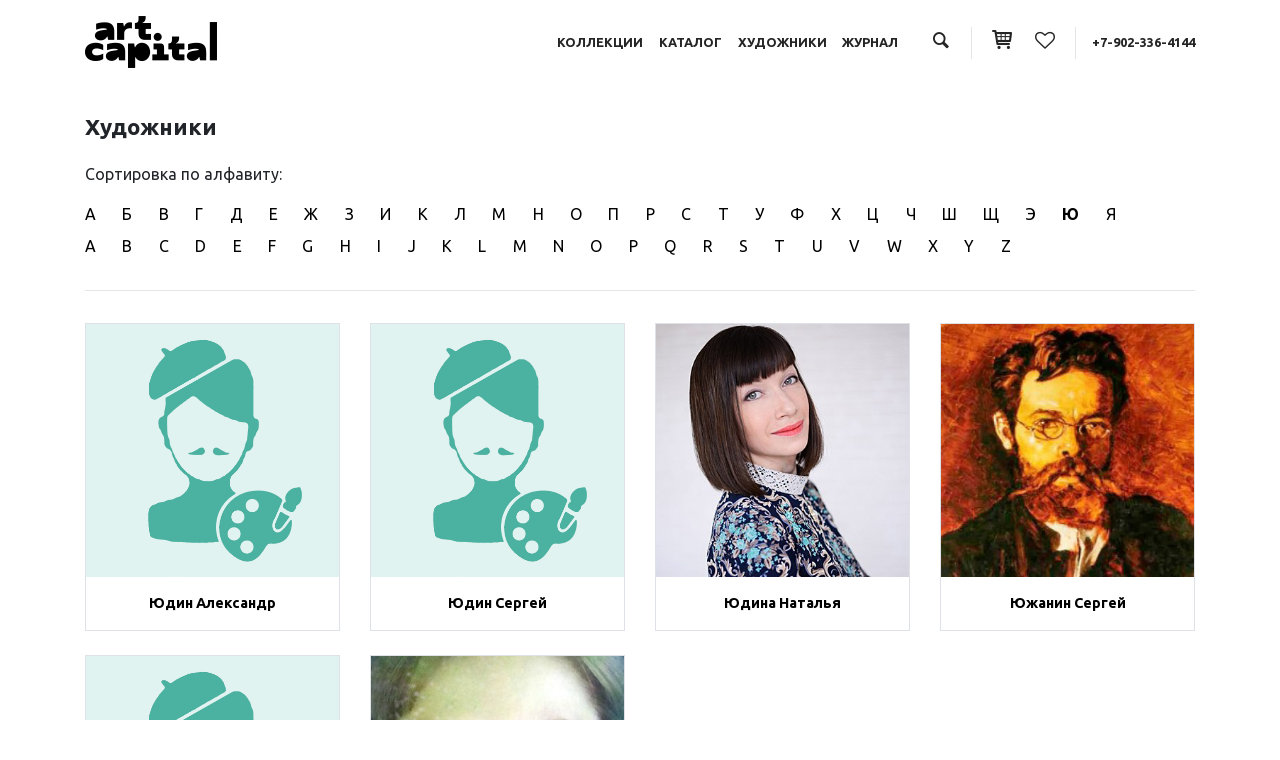

--- FILE ---
content_type: text/html; charset=UTF-8
request_url: https://artcap.ru/artists/?letter=%D0%AE
body_size: 11058
content:
<!DOCTYPE html>
<html lang="ru-RU">
<head>
	<meta charset="UTF-8">
	<meta name="viewport" content="width=device-width, initial-scale=1, shrink-to-fit=no">
	<link rel="profile" href="http://gmpg.org/xfn/11">
					<script>document.documentElement.className = document.documentElement.className + ' yes-js js_active js'</script>
			
	<!-- This site is optimized with the Yoast SEO plugin v15.3 - https://yoast.com/wordpress/plugins/seo/ -->
	<title>Художники - artcap.ru</title>
	<meta name="description" content="Художники, вы можете выбрать и купить картину недорого, на сайте artcap.ru" />
	<meta name="robots" content="index, follow, max-snippet:-1, max-image-preview:large, max-video-preview:-1" />
	<link rel="canonical" href="https://artcap.ru/artists/" />
	<script type="application/ld+json" class="yoast-schema-graph">{"@context":"https://schema.org","@graph":[{"@type":"WebSite","@id":"https://artcap.ru/#website","url":"https://artcap.ru/","name":"artcap.ru","description":"","potentialAction":[{"@type":"SearchAction","target":"https://artcap.ru/?s={search_term_string}","query-input":"required name=search_term_string"}],"inLanguage":"ru-RU"},{"@type":"WebPage","@id":"https://artcap.ru/artists/#webpage","url":"https://artcap.ru/artists/","name":"\u0425\u0443\u0434\u043e\u0436\u043d\u0438\u043a\u0438 - artcap.ru","isPartOf":{"@id":"https://artcap.ru/#website"},"datePublished":"2015-03-18T06:03:48+00:00","dateModified":"2016-05-25T08:21:50+00:00","description":"\u0425\u0443\u0434\u043e\u0436\u043d\u0438\u043a\u0438, \u0432\u044b \u043c\u043e\u0436\u0435\u0442\u0435 \u0432\u044b\u0431\u0440\u0430\u0442\u044c \u0438 \u043a\u0443\u043f\u0438\u0442\u044c \u043a\u0430\u0440\u0442\u0438\u043d\u0443 \u043d\u0435\u0434\u043e\u0440\u043e\u0433\u043e, \u043d\u0430 \u0441\u0430\u0439\u0442\u0435 artcap.ru","breadcrumb":{"@id":"https://artcap.ru/artists/#breadcrumb"},"inLanguage":"ru-RU","potentialAction":[{"@type":"ReadAction","target":["https://artcap.ru/artists/"]}]},{"@type":"BreadcrumbList","@id":"https://artcap.ru/artists/#breadcrumb","itemListElement":[{"@type":"ListItem","position":1,"item":{"@type":"WebPage","@id":"https://artcap.ru/","url":"https://artcap.ru/","name":"\u0413\u043b\u0430\u0432\u043d\u0430\u044f"}},{"@type":"ListItem","position":2,"item":{"@type":"WebPage","@id":"https://artcap.ru/artists/","url":"https://artcap.ru/artists/","name":"\u0425\u0443\u0434\u043e\u0436\u043d\u0438\u043a\u0438"}}]}]}</script>
	<!-- / Yoast SEO plugin. -->


<link rel='dns-prefetch' href='//s.w.org' />
<link rel="alternate" type="application/rss+xml" title="artcap.ru &raquo; Лента" href="https://artcap.ru/feed/" />
<link rel="alternate" type="application/rss+xml" title="artcap.ru &raquo; Лента комментариев" href="https://artcap.ru/comments/feed/" />
<link rel="alternate" type="application/rss+xml" title="artcap.ru &raquo; Лента комментариев к &laquo;Художники&raquo;" href="https://artcap.ru/artists/feed/" />
		<script type="text/javascript">
			window._wpemojiSettings = {"baseUrl":"https:\/\/s.w.org\/images\/core\/emoji\/13.0.0\/72x72\/","ext":".png","svgUrl":"https:\/\/s.w.org\/images\/core\/emoji\/13.0.0\/svg\/","svgExt":".svg","source":{"concatemoji":"https:\/\/artcap.ru\/wp-includes\/js\/wp-emoji-release.min.js?ver=5.5.3"}};
			!function(e,a,t){var r,n,o,i,p=a.createElement("canvas"),s=p.getContext&&p.getContext("2d");function c(e,t){var a=String.fromCharCode;s.clearRect(0,0,p.width,p.height),s.fillText(a.apply(this,e),0,0);var r=p.toDataURL();return s.clearRect(0,0,p.width,p.height),s.fillText(a.apply(this,t),0,0),r===p.toDataURL()}function l(e){if(!s||!s.fillText)return!1;switch(s.textBaseline="top",s.font="600 32px Arial",e){case"flag":return!c([127987,65039,8205,9895,65039],[127987,65039,8203,9895,65039])&&(!c([55356,56826,55356,56819],[55356,56826,8203,55356,56819])&&!c([55356,57332,56128,56423,56128,56418,56128,56421,56128,56430,56128,56423,56128,56447],[55356,57332,8203,56128,56423,8203,56128,56418,8203,56128,56421,8203,56128,56430,8203,56128,56423,8203,56128,56447]));case"emoji":return!c([55357,56424,8205,55356,57212],[55357,56424,8203,55356,57212])}return!1}function d(e){var t=a.createElement("script");t.src=e,t.defer=t.type="text/javascript",a.getElementsByTagName("head")[0].appendChild(t)}for(i=Array("flag","emoji"),t.supports={everything:!0,everythingExceptFlag:!0},o=0;o<i.length;o++)t.supports[i[o]]=l(i[o]),t.supports.everything=t.supports.everything&&t.supports[i[o]],"flag"!==i[o]&&(t.supports.everythingExceptFlag=t.supports.everythingExceptFlag&&t.supports[i[o]]);t.supports.everythingExceptFlag=t.supports.everythingExceptFlag&&!t.supports.flag,t.DOMReady=!1,t.readyCallback=function(){t.DOMReady=!0},t.supports.everything||(n=function(){t.readyCallback()},a.addEventListener?(a.addEventListener("DOMContentLoaded",n,!1),e.addEventListener("load",n,!1)):(e.attachEvent("onload",n),a.attachEvent("onreadystatechange",function(){"complete"===a.readyState&&t.readyCallback()})),(r=t.source||{}).concatemoji?d(r.concatemoji):r.wpemoji&&r.twemoji&&(d(r.twemoji),d(r.wpemoji)))}(window,document,window._wpemojiSettings);
		</script>
		<style type="text/css">
img.wp-smiley,
img.emoji {
	display: inline !important;
	border: none !important;
	box-shadow: none !important;
	height: 1em !important;
	width: 1em !important;
	margin: 0 .07em !important;
	vertical-align: -0.1em !important;
	background: none !important;
	padding: 0 !important;
}
</style>
	<link rel='stylesheet' id='wp-block-library-css'  href='https://artcap.ru/wp-includes/css/dist/block-library/style.min.css?ver=5.5.3' type='text/css' media='all' />
<link rel='stylesheet' id='wc-block-style-css'  href='https://artcap.ru/wp-content/plugins/woocommerce/assets/css/blocks/style.css?ver=3.6.6' type='text/css' media='all' />
<link rel='stylesheet' id='jquery-selectBox-css'  href='https://artcap.ru/wp-content/plugins/yith-woocommerce-wishlist/assets/css/jquery.selectBox.css?ver=1.2.0' type='text/css' media='all' />
<link rel='stylesheet' id='yith-wcwl-font-awesome-css'  href='https://artcap.ru/wp-content/plugins/yith-woocommerce-wishlist/assets/css/font-awesome.min.css?ver=4.7.0' type='text/css' media='all' />
<link rel='stylesheet' id='yith-wcwl-main-css'  href='https://artcap.ru/wp-content/plugins/yith-woocommerce-wishlist/assets/css/style.css?ver=2.2.11' type='text/css' media='all' />
<style id='yith-wcwl-main-inline-css' type='text/css'>
.wishlist_table .add_to_cart, a.add_to_wishlist.button.alt { border-radius: 16px; -moz-border-radius: 16px; -webkit-border-radius: 16px; }.wish_block_single_custom {    width: 50%; float: left;}
.yith-wcwl-add-to-wishlist {
    margin-top: 0!important;
    margin-left: 10px;
}
</style>
<link rel='stylesheet' id='contact-form-7-css'  href='https://artcap.ru/wp-content/plugins/contact-form-7/includes/css/styles.css?ver=5.4.2' type='text/css' media='all' />
<link rel='stylesheet' id='woof-css'  href='https://artcap.ru/wp-content/plugins/woocommerce-products-filter/css/front.css?ver=5.5.3' type='text/css' media='all' />
<link rel='stylesheet' id='chosen-drop-down-css'  href='https://artcap.ru/wp-content/plugins/woocommerce-products-filter/js/chosen/chosen.min.css?ver=5.5.3' type='text/css' media='all' />
<link rel='stylesheet' id='plainoverlay-css'  href='https://artcap.ru/wp-content/plugins/woocommerce-products-filter/css/plainoverlay.css?ver=5.5.3' type='text/css' media='all' />
<link rel='stylesheet' id='icheck-jquery-color-css'  href='https://artcap.ru/wp-content/plugins/woocommerce-products-filter/js/icheck/skins/minimal/minimal.css?ver=5.5.3' type='text/css' media='all' />
<link rel='stylesheet' id='woof_color_html_items-css'  href='https://artcap.ru/wp-content/plugins/woocommerce-products-filter/ext/color/css/html_types/color.css?ver=5.5.3' type='text/css' media='all' />
<link rel='stylesheet' id='woocommerce-layout-css'  href='https://artcap.ru/wp-content/plugins/woocommerce/assets/css/woocommerce-layout.css?ver=3.6.6' type='text/css' media='all' />
<link rel='stylesheet' id='woocommerce-smallscreen-css'  href='https://artcap.ru/wp-content/plugins/woocommerce/assets/css/woocommerce-smallscreen.css?ver=3.6.6' type='text/css' media='only screen and (max-width: 768px)' />
<link rel='stylesheet' id='woocommerce-general-css'  href='https://artcap.ru/wp-content/plugins/woocommerce/assets/css/woocommerce.css?ver=3.6.6' type='text/css' media='all' />
<style id='woocommerce-inline-inline-css' type='text/css'>
.woocommerce form .form-row .required { visibility: visible; }
</style>
<link rel='stylesheet' id='woocommerce_prettyPhoto_css-css'  href='//artcap.ru/wp-content/plugins/woocommerce/assets/css/prettyPhoto.css?ver=5.5.3' type='text/css' media='all' />
<link rel='stylesheet' id='child-understrap-styles-css'  href='https://artcap.ru/wp-content/themes/understrap-child/css/child-theme.min.css?ver=0.5.5' type='text/css' media='all' />
<link rel='stylesheet' id='custom-understrap-styles-css'  href='https://artcap.ru/wp-content/themes/understrap-child/custom.css?ver=9684' type='text/css' media='all' />
<link rel='stylesheet' id='custom-icons-css'  href='https://artcap.ru/wp-content/themes/understrap-child/fontello/css/fontello.css?ver=2358' type='text/css' media='all' />
<link rel='stylesheet' id='fancybox-css'  href='https://artcap.ru/wp-content/plugins/easy-fancybox/fancybox/1.5.4/jquery.fancybox.min.css?ver=5.5.3' type='text/css' media='screen' />
<script type='text/javascript' src='https://artcap.ru/wp-includes/js/jquery/jquery.js?ver=1.12.4-wp' id='jquery-core-js'></script>
<link rel="https://api.w.org/" href="https://artcap.ru/wp-json/" /><link rel="alternate" type="application/json" href="https://artcap.ru/wp-json/wp/v2/pages/2325" /><link rel="EditURI" type="application/rsd+xml" title="RSD" href="https://artcap.ru/xmlrpc.php?rsd" />
<link rel="wlwmanifest" type="application/wlwmanifest+xml" href="https://artcap.ru/wp-includes/wlwmanifest.xml" /> 
<meta name="generator" content="WordPress 5.5.3" />
<meta name="generator" content="WooCommerce 3.6.6" />
<link rel='shortlink' href='https://artcap.ru/?p=2325' />
<link rel="alternate" type="application/json+oembed" href="https://artcap.ru/wp-json/oembed/1.0/embed?url=https%3A%2F%2Fartcap.ru%2Fartists%2F" />
<link rel="alternate" type="text/xml+oembed" href="https://artcap.ru/wp-json/oembed/1.0/embed?url=https%3A%2F%2Fartcap.ru%2Fartists%2F&#038;format=xml" />
<link rel="pingback" href="https://artcap.ru/xmlrpc.php">
<meta name="mobile-web-app-capable" content="yes">
<meta name="apple-mobile-web-app-capable" content="yes">
<meta name="apple-mobile-web-app-title" content="artcap.ru - ">
	<noscript><style>.woocommerce-product-gallery{ opacity: 1 !important; }</style></noscript>
		<style type="text/css">
		</style>
	        <script type="text/javascript">
            var woof_is_permalink =1;

            var woof_shop_page = "";
        
            var woof_really_curr_tax = {};
            var woof_current_page_link = location.protocol + '//' + location.host + location.pathname;
            //***lets remove pagination from woof_current_page_link
            woof_current_page_link = woof_current_page_link.replace(/\page\/[0-9]+/, "");
                            woof_current_page_link = "https://artcap.ru/all_pictures/";
                            var woof_link = 'https://artcap.ru/wp-content/plugins/woocommerce-products-filter/';

                </script>

        	

</head>

<body class="page-template page-template-page-artistaplfa page-template-page-artistaplfa-php page page-id-2325 wp-embed-responsive woocommerce-no-js group-blog">
<div class="site" id="page">

	<div class="container header">
		<div class="row align-items-center py-3">
			<div class="col-12 col-md-3 col-logo">
				<a href="/"><noscript><img class="" src="https://artcap.ru/wp-content/themes/understrap-child/img/logo.png"></noscript><img class="lazyload " src='data:image/svg+xml,%3Csvg%20xmlns=%22http://www.w3.org/2000/svg%22%20viewBox=%220%200%20210%20140%22%3E%3C/svg%3E' data-src="https://artcap.ru/wp-content/themes/understrap-child/img/logo.png"></a>
			</div>
			<div class="col-12 col-md-9 col-nav">

				<!-- <span class=" d-none d-md-inline">RU <i class="custom-icon icon-angle-down"></i> </span> -->
				<a class="menu-item d-none d-md-inline" href="/collections">Коллекции</a>
				<a class="menu-item d-none d-md-inline" href="/product-category/collector/">Каталог</a>
				<a class="menu-item d-none d-md-inline" href="/artists/">Художники</a>
				<a class="menu-item d-none d-md-inline" href="/medianews/">Журнал</a>					
				<span class="sep2 d-none d-md-inline"></span>
				<a href="#" data-toggle="modal" data-target="#SearchModalCenter"><i class="custom-icon icon-search"></i></a>
				<span class="sep"></span>
				<a href="/cart"><i class="custom-icon icon-basket"></i></a>
				<span class="sep2"></span>
				<a href="/wishlist/" title="Посмотреть избранные картины"><i class="custom-icon icon-heart-empty"></i></a>
				<span class="sep"></span>
				<a href="tel:89023364144">+7-902-336-4144</a>
				<!-- <span class="sep"></span>
				<a href="/my-account/"><i class="custom-icon icon-user-o"></i></a> -->
				<!-- <span class="sep"></span> -->
				<button class="navbar-toggler d-inline d-sm-inline d-md-none" type="button" data-toggle="collapse" data-target="#navbarNavDropdown" aria-controls="navbarNavDropdown" aria-expanded="false" aria-label="Toggle navigation">
					<i class="custom-icon icon-menu"></i>
				</button>

			</div>
		</div>
	</div>

	<!-- ******************* The Navbar Area ******************* -->
	<div id="wrapper-navbar" class="navbar-head" itemscope itemtype="http://schema.org/WebSite">

				
			<div class="container collapse" id="navbarNavDropdown">
				<div class="row">
					<div class="col-12">
						<ul class="nav justify-content-center">
 						  <li class="nav-item">
						    <a class="nav-link" href="/collections">Коллекции</a>
						  </li>						  
						  <li class="nav-item">
						    <a class="nav-link" href="/product-category/collector/">Каталог</a>
						  </li>
						  <li class="nav-item">
						    <a class="nav-link" href="/artists">Художники</a>
						  </li>
						  <li class="nav-item">
						    <a class="nav-link" href="/medianews/">Журнал</a>
						  </li> 
						</ul>
					</div>
				</div>						
			</div><!-- .container -->

	</div><!-- #wrapper-navbar end -->	
<div class="wrapper artistalpha" id="page-wrapper">


	<div class="container">
		<div class="row">
			<div class="col-12">
				<h2>Художники</h2>
				<p>Сортировка по алфавиту:</p>	
			</div>
		</div>
		<div class="row mb-2">
			<div class="col-12">
				<a href="?letter=А" class="letter ">А</a>
				<a href="?letter=Б" class="letter ">Б</a>
				<a href="?letter=В" class="letter ">В</a>
				<a href="?letter=Г" class="letter ">Г</a>
				<a href="?letter=Д" class="letter ">Д</a>
				<a href="?letter=Е" class="letter ">Е</a>
				<a href="?letter=Ж" class="letter ">Ж</a>
				<a href="?letter=З" class="letter ">З</a>
				<a href="?letter=И" class="letter ">И</a>
				<a href="?letter=К" class="letter ">К</a>
				<a href="?letter=Л" class="letter ">Л</a>
				<a href="?letter=М" class="letter ">М</a>
				<a href="?letter=Н" class="letter ">Н</a>
				<a href="?letter=О" class="letter ">О</a>
				<a href="?letter=П" class="letter ">П</a>
				<a href="?letter=Р" class="letter ">Р</a>
				<a href="?letter=С" class="letter ">С</a>
				<a href="?letter=Т" class="letter ">Т</a>
				<a href="?letter=У" class="letter ">У</a>
				<a href="?letter=Ф" class="letter ">Ф</a>
				<a href="?letter=Х" class="letter ">Х</a>
				<a href="?letter=Ц" class="letter ">Ц</a>
				<a href="?letter=Ч" class="letter ">Ч</a>
				<a href="?letter=Ш" class="letter ">Ш</a>
				<a href="?letter=Щ" class="letter ">Щ</a>
				<a href="?letter=Э" class="letter ">Э</a>
				<a href="?letter=Ю" class="letter active">Ю</a>
				<a href="?letter=Я" class="letter ">Я</a>				
			</div>
		</div>
		<div class="row">
			<div class="col-12">
				<a href="?letter=A" class="letter ">A</a>
				<a href="?letter=B" class="letter ">B</a>
				<a href="?letter=C" class="letter ">C</a>
				<a href="?letter=D" class="letter ">D</a>
				<a href="?letter=E" class="letter ">E</a>
				<a href="?letter=F" class="letter ">F</a>
				<a href="?letter=G" class="letter ">G</a>
				<a href="?letter=H" class="letter ">H</a>
				<a href="?letter=I" class="letter ">I</a>
				<a href="?letter=J" class="letter ">J</a>
				<a href="?letter=K" class="letter ">K</a>
				<a href="?letter=L" class="letter ">L</a>
				<a href="?letter=M" class="letter ">M</a>
				<a href="?letter=N" class="letter ">N</a>
				<a href="?letter=O" class="letter ">O</a>
				<a href="?letter=P" class="letter ">P</a>
				<a href="?letter=Q" class="letter ">Q</a>
				<a href="?letter=R" class="letter ">R</a>
				<a href="?letter=S" class="letter ">S</a>
				<a href="?letter=T" class="letter ">T</a>
				<a href="?letter=U" class="letter ">U</a>
				<a href="?letter=V" class="letter ">V</a>
				<a href="?letter=W" class="letter ">W</a>
				<a href="?letter=X" class="letter ">X</a>
				<a href="?letter=Y" class="letter ">Y</a>
				<a href="?letter=Z" class="letter ">Z</a>
			</div>
		</div>
		<div class="row my-3">
			<div class="col-12">
				<hr>
			</div>
		</div>
		<div class="row">

						
			<div class="col-12 col-md-3 mb-4 col-item">
				<div class="border text-center">
					<a href="https://artcap.ru/product-detail/yudin-aleksandr/" title="Юдин Александр">
						<noscript><img width="2000" height="2000" src="https://artcap.ru/wp-content/uploads/2018/12/art-male-2.jpg" class="attachment-post-thumbnail size-post-thumbnail wp-post-image" alt="" srcset="https://artcap.ru/wp-content/uploads/2018/12/art-male-2.jpg 2000w, https://artcap.ru/wp-content/uploads/2018/12/art-male-2-150x150.jpg 150w, https://artcap.ru/wp-content/uploads/2018/12/art-male-2-300x300.jpg 300w, https://artcap.ru/wp-content/uploads/2018/12/art-male-2-768x768.jpg 768w, https://artcap.ru/wp-content/uploads/2018/12/art-male-2-1024x1024.jpg 1024w, https://artcap.ru/wp-content/uploads/2018/12/art-male-2-600x600.jpg 600w, https://artcap.ru/wp-content/uploads/2018/12/art-male-2-90x90.jpg 90w" sizes="(max-width: 2000px) 100vw, 2000px" /></noscript><img width="2000" height="2000" src='data:image/svg+xml,%3Csvg%20xmlns=%22http://www.w3.org/2000/svg%22%20viewBox=%220%200%202000%202000%22%3E%3C/svg%3E' data-src="https://artcap.ru/wp-content/uploads/2018/12/art-male-2.jpg" class="lazyload attachment-post-thumbnail size-post-thumbnail wp-post-image" alt="" data-srcset="https://artcap.ru/wp-content/uploads/2018/12/art-male-2.jpg 2000w, https://artcap.ru/wp-content/uploads/2018/12/art-male-2-150x150.jpg 150w, https://artcap.ru/wp-content/uploads/2018/12/art-male-2-300x300.jpg 300w, https://artcap.ru/wp-content/uploads/2018/12/art-male-2-768x768.jpg 768w, https://artcap.ru/wp-content/uploads/2018/12/art-male-2-1024x1024.jpg 1024w, https://artcap.ru/wp-content/uploads/2018/12/art-male-2-600x600.jpg 600w, https://artcap.ru/wp-content/uploads/2018/12/art-male-2-90x90.jpg 90w" data-sizes="(max-width: 2000px) 100vw, 2000px" />					</a>
					<p class="mt-3"><a href="https://artcap.ru/product-detail/yudin-aleksandr/" title="Юдин Александр" rel="bookmark">Юдин Александр</a></p>
				</div>
			</div>

			
			<div class="col-12 col-md-3 mb-4 col-item">
				<div class="border text-center">
					<a href="https://artcap.ru/product-detail/yudin-sergej/" title="Юдин Сергей">
						<noscript><img width="2000" height="2000" src="https://artcap.ru/wp-content/uploads/2019/10/art-male.jpg" class="attachment-post-thumbnail size-post-thumbnail wp-post-image" alt="" srcset="https://artcap.ru/wp-content/uploads/2019/10/art-male.jpg 2000w, https://artcap.ru/wp-content/uploads/2019/10/art-male-150x150.jpg 150w, https://artcap.ru/wp-content/uploads/2019/10/art-male-300x300.jpg 300w, https://artcap.ru/wp-content/uploads/2019/10/art-male-768x768.jpg 768w, https://artcap.ru/wp-content/uploads/2019/10/art-male-1024x1024.jpg 1024w, https://artcap.ru/wp-content/uploads/2019/10/art-male-600x600.jpg 600w, https://artcap.ru/wp-content/uploads/2019/10/art-male-100x100.jpg 100w" sizes="(max-width: 2000px) 100vw, 2000px" /></noscript><img width="2000" height="2000" src='data:image/svg+xml,%3Csvg%20xmlns=%22http://www.w3.org/2000/svg%22%20viewBox=%220%200%202000%202000%22%3E%3C/svg%3E' data-src="https://artcap.ru/wp-content/uploads/2019/10/art-male.jpg" class="lazyload attachment-post-thumbnail size-post-thumbnail wp-post-image" alt="" data-srcset="https://artcap.ru/wp-content/uploads/2019/10/art-male.jpg 2000w, https://artcap.ru/wp-content/uploads/2019/10/art-male-150x150.jpg 150w, https://artcap.ru/wp-content/uploads/2019/10/art-male-300x300.jpg 300w, https://artcap.ru/wp-content/uploads/2019/10/art-male-768x768.jpg 768w, https://artcap.ru/wp-content/uploads/2019/10/art-male-1024x1024.jpg 1024w, https://artcap.ru/wp-content/uploads/2019/10/art-male-600x600.jpg 600w, https://artcap.ru/wp-content/uploads/2019/10/art-male-100x100.jpg 100w" data-sizes="(max-width: 2000px) 100vw, 2000px" />					</a>
					<p class="mt-3"><a href="https://artcap.ru/product-detail/yudin-sergej/" title="Юдин Сергей" rel="bookmark">Юдин Сергей</a></p>
				</div>
			</div>

			
			<div class="col-12 col-md-3 mb-4 col-item">
				<div class="border text-center">
					<a href="https://artcap.ru/product-detail/yudina/" title="Юдина Наталья">
						<noscript><img width="357" height="357" src="https://artcap.ru/wp-content/uploads/2017/03/300_YUdina.jpg" class="attachment-post-thumbnail size-post-thumbnail wp-post-image" alt="" srcset="https://artcap.ru/wp-content/uploads/2017/03/300_YUdina.jpg 357w, https://artcap.ru/wp-content/uploads/2017/03/300_YUdina-150x150.jpg 150w, https://artcap.ru/wp-content/uploads/2017/03/300_YUdina-300x300.jpg 300w, https://artcap.ru/wp-content/uploads/2017/03/300_YUdina-90x90.jpg 90w" sizes="(max-width: 357px) 100vw, 357px" /></noscript><img width="357" height="357" src='data:image/svg+xml,%3Csvg%20xmlns=%22http://www.w3.org/2000/svg%22%20viewBox=%220%200%20357%20357%22%3E%3C/svg%3E' data-src="https://artcap.ru/wp-content/uploads/2017/03/300_YUdina.jpg" class="lazyload attachment-post-thumbnail size-post-thumbnail wp-post-image" alt="" data-srcset="https://artcap.ru/wp-content/uploads/2017/03/300_YUdina.jpg 357w, https://artcap.ru/wp-content/uploads/2017/03/300_YUdina-150x150.jpg 150w, https://artcap.ru/wp-content/uploads/2017/03/300_YUdina-300x300.jpg 300w, https://artcap.ru/wp-content/uploads/2017/03/300_YUdina-90x90.jpg 90w" data-sizes="(max-width: 357px) 100vw, 357px" />					</a>
					<p class="mt-3"><a href="https://artcap.ru/product-detail/yudina/" title="Юдина Наталья" rel="bookmark">Юдина Наталья</a></p>
				</div>
			</div>

			
			<div class="col-12 col-md-3 mb-4 col-item">
				<div class="border text-center">
					<a href="https://artcap.ru/product-detail/yuzhanin-sergej/" title="Южанин Сергей">
						<noscript><img width="300" height="300" src="https://artcap.ru/wp-content/uploads/2019/07/644_YUzhanin.jpg" class="attachment-post-thumbnail size-post-thumbnail wp-post-image" alt="" srcset="https://artcap.ru/wp-content/uploads/2019/07/644_YUzhanin.jpg 300w, https://artcap.ru/wp-content/uploads/2019/07/644_YUzhanin-150x150.jpg 150w, https://artcap.ru/wp-content/uploads/2019/07/644_YUzhanin-100x100.jpg 100w" sizes="(max-width: 300px) 100vw, 300px" /></noscript><img width="300" height="300" src='data:image/svg+xml,%3Csvg%20xmlns=%22http://www.w3.org/2000/svg%22%20viewBox=%220%200%20300%20300%22%3E%3C/svg%3E' data-src="https://artcap.ru/wp-content/uploads/2019/07/644_YUzhanin.jpg" class="lazyload attachment-post-thumbnail size-post-thumbnail wp-post-image" alt="" data-srcset="https://artcap.ru/wp-content/uploads/2019/07/644_YUzhanin.jpg 300w, https://artcap.ru/wp-content/uploads/2019/07/644_YUzhanin-150x150.jpg 150w, https://artcap.ru/wp-content/uploads/2019/07/644_YUzhanin-100x100.jpg 100w" data-sizes="(max-width: 300px) 100vw, 300px" />					</a>
					<p class="mt-3"><a href="https://artcap.ru/product-detail/yuzhanin-sergej/" title="Южанин Сергей" rel="bookmark">Южанин Сергей</a></p>
				</div>
			</div>

			
			<div class="col-12 col-md-3 mb-4 col-item">
				<div class="border text-center">
					<a href="https://artcap.ru/product-detail/yuzhanin-yurij/" title="Южанин Юрий">
						<noscript><img width="2000" height="2000" src="https://artcap.ru/wp-content/uploads/2019/08/art-male-2.jpg" class="attachment-post-thumbnail size-post-thumbnail wp-post-image" alt="" srcset="https://artcap.ru/wp-content/uploads/2019/08/art-male-2.jpg 2000w, https://artcap.ru/wp-content/uploads/2019/08/art-male-2-150x150.jpg 150w, https://artcap.ru/wp-content/uploads/2019/08/art-male-2-300x300.jpg 300w, https://artcap.ru/wp-content/uploads/2019/08/art-male-2-768x768.jpg 768w, https://artcap.ru/wp-content/uploads/2019/08/art-male-2-1024x1024.jpg 1024w, https://artcap.ru/wp-content/uploads/2019/08/art-male-2-600x600.jpg 600w, https://artcap.ru/wp-content/uploads/2019/08/art-male-2-100x100.jpg 100w" sizes="(max-width: 2000px) 100vw, 2000px" /></noscript><img width="2000" height="2000" src='data:image/svg+xml,%3Csvg%20xmlns=%22http://www.w3.org/2000/svg%22%20viewBox=%220%200%202000%202000%22%3E%3C/svg%3E' data-src="https://artcap.ru/wp-content/uploads/2019/08/art-male-2.jpg" class="lazyload attachment-post-thumbnail size-post-thumbnail wp-post-image" alt="" data-srcset="https://artcap.ru/wp-content/uploads/2019/08/art-male-2.jpg 2000w, https://artcap.ru/wp-content/uploads/2019/08/art-male-2-150x150.jpg 150w, https://artcap.ru/wp-content/uploads/2019/08/art-male-2-300x300.jpg 300w, https://artcap.ru/wp-content/uploads/2019/08/art-male-2-768x768.jpg 768w, https://artcap.ru/wp-content/uploads/2019/08/art-male-2-1024x1024.jpg 1024w, https://artcap.ru/wp-content/uploads/2019/08/art-male-2-600x600.jpg 600w, https://artcap.ru/wp-content/uploads/2019/08/art-male-2-100x100.jpg 100w" data-sizes="(max-width: 2000px) 100vw, 2000px" />					</a>
					<p class="mt-3"><a href="https://artcap.ru/product-detail/yuzhanin-yurij/" title="Южанин Юрий" rel="bookmark">Южанин Юрий</a></p>
				</div>
			</div>

			
			<div class="col-12 col-md-3 mb-4 col-item">
				<div class="border text-center">
					<a href="https://artcap.ru/product-detail/yurkovskaya/" title="Юрковская Лана">
						<noscript><img width="357" height="357" src="https://artcap.ru/wp-content/uploads/2016/11/250_YUrkovskaya1.jpg" class="attachment-post-thumbnail size-post-thumbnail wp-post-image" alt="" srcset="https://artcap.ru/wp-content/uploads/2016/11/250_YUrkovskaya1.jpg 357w, https://artcap.ru/wp-content/uploads/2016/11/250_YUrkovskaya1-150x150.jpg 150w, https://artcap.ru/wp-content/uploads/2016/11/250_YUrkovskaya1-300x300.jpg 300w, https://artcap.ru/wp-content/uploads/2016/11/250_YUrkovskaya1-90x90.jpg 90w" sizes="(max-width: 357px) 100vw, 357px" /></noscript><img width="357" height="357" src='data:image/svg+xml,%3Csvg%20xmlns=%22http://www.w3.org/2000/svg%22%20viewBox=%220%200%20357%20357%22%3E%3C/svg%3E' data-src="https://artcap.ru/wp-content/uploads/2016/11/250_YUrkovskaya1.jpg" class="lazyload attachment-post-thumbnail size-post-thumbnail wp-post-image" alt="" data-srcset="https://artcap.ru/wp-content/uploads/2016/11/250_YUrkovskaya1.jpg 357w, https://artcap.ru/wp-content/uploads/2016/11/250_YUrkovskaya1-150x150.jpg 150w, https://artcap.ru/wp-content/uploads/2016/11/250_YUrkovskaya1-300x300.jpg 300w, https://artcap.ru/wp-content/uploads/2016/11/250_YUrkovskaya1-90x90.jpg 90w" data-sizes="(max-width: 357px) 100vw, 357px" />					</a>
					<p class="mt-3"><a href="https://artcap.ru/product-detail/yurkovskaya/" title="Юрковская Лана" rel="bookmark">Юрковская Лана</a></p>
				</div>
			</div>


			<div class="col-12">
				
			</div>
		</div>		
	</div>



</div><!-- #page-wrapper -->



<div class="wrapper footer" id="wrapper-footer">

	<div class="container">

    <div class="row">
      <div class="col-12">
        <hr>
      </div>
    </div>
		<div class="row">
      <div class="col-12 col-md-2 col-logo">
        <noscript><img class="logo-footer" src="https://artcap.ru/wp-content/themes/understrap-child/img/logo.png"></noscript><img class="lazyload logo-footer" src='data:image/svg+xml,%3Csvg%20xmlns=%22http://www.w3.org/2000/svg%22%20viewBox=%220%200%20210%20140%22%3E%3C/svg%3E' data-src="https://artcap.ru/wp-content/themes/understrap-child/img/logo.png">
      </div>
      <div class="col-12 col-md-6 col-nav">
          <a class="menu-item" href="/about_us/">О компании</a>
          <a class="menu-item" href="/contacts/">Контакты</a>
      </div>
      <div class="col-12 col-md-3 text-right col-social">
<!--         <p>
        	 <a href="https://www.youtube.com/channel/UC6nv6jzno_htspUJlwkCf4A?view_as=subscriber"><i class="custom-icon icon-youtube"></i></a> 
			     <a href="https://www.instagram.com/artmostcom/"><i class="custom-icon icon-instagram"></i></a> 
			     <a href="https://vk.com/3dit2004"><i class="custom-icon icon-vkontakte-1"></i></a> 
			     <a href="https://www.facebook.com/art.most.shop/"><i class="custom-icon icon-facebook"></i></a>
		</p> -->
		<p><span class="age-icon">16+</span></p>
      </div>

		</div><!-- row end -->

    <div class="row footer-bottom">
      <div class="col-12">
        <p class="mb-0"><a href="/sitemap">Карта сайта</a></p>
        <p><a href="/agreement">Политика конфиденциальности</a></p>
        <p>2015-2026 ООО АРТ-КАПИТАЛ</p>
        <p class="mb-0">Данный сайт использует cookie-файлы с целью предоставления наиболее корректной информации по Вашему запросу.</p>
        <p>Продолжая использовать данный ресурс, Вы автоматически соглашаетесь с использованием данных технологий.</p>
      </div>
    </div>

	</div><!-- container end -->

</div><!-- wrapper end -->

</div><!-- #page we need this extra closing tag here -->

<noscript><style>.lazyload{display:none;}</style></noscript><script data-noptimize="1">window.lazySizesConfig=window.lazySizesConfig||{};window.lazySizesConfig.loadMode=1;</script><script async data-noptimize="1" src='https://artcap.ru/wp-content/plugins/autoptimize/classes/external/js/lazysizes.min.js?ao_version=2.9.2'></script>	<script type="text/javascript">
		var c = document.body.className;
		c = c.replace(/woocommerce-no-js/, 'woocommerce-js');
		document.body.className = c;
	</script>
	        <script>

            var woof_ajaxurl = "https://artcap.ru/wp-admin/admin-ajax.php";

            var woof_lang = {
                'orderby': "Сортировать по",
                'date': "дата",
                'perpage': "на страницу",
                'pricerange': "ценовой диапазон",
                'menu_order': "menu order",
                'popularity': "популярность",
                'rating': "рейтинг",
                'price': "цена по возростанию",
                'price-desc': "цена по убыванию"
            };

            if (typeof woof_lang_custom == 'undefined') {
                var woof_lang_custom = {};/*!!important*/
            }

            //***

            var woof_is_mobile = 0;
        


            var woof_show_price_search_button = 0;
            var woof_show_price_search_type = 0;
        
            var woof_show_price_search_type = 0;

            var swoof_search_slug = "swoof";

        
            var icheck_skin = {};
                                    icheck_skin.skin = "minimal";
                icheck_skin.color = "minimal";
        
            var is_woof_use_chosen =1;

        

            var woof_current_values = '{"letter":"\u042e"}';
            //+++
            var woof_lang_loading = "Загрузка ...";

        
            var woof_lang_show_products_filter = "показать фильтр товаров";
            var woof_lang_hide_products_filter = "скрыть фильтр продуктов";
            var woof_lang_pricerange = "ценовой диапазон";

            //+++

            var woof_use_beauty_scroll =0;
            //+++
            var woof_autosubmit =1;
            var woof_ajaxurl = "https://artcap.ru/wp-admin/admin-ajax.php";
            /*var woof_submit_link = "";*/
            var woof_is_ajax = 0;
            var woof_ajax_redraw = 0;
            var woof_ajax_page_num =1;
            var woof_ajax_first_done = false;
            var woof_checkboxes_slide_flag = false;


            //toggles
            var woof_toggle_type = "image";

            var woof_toggle_closed_text = "-";
            var woof_toggle_opened_text = "+";

            var woof_toggle_closed_image = "/wp-content/uploads/2019/07/down.png";
            var woof_toggle_opened_image = "/wp-content/uploads/2019/07/up.png";


            //indexes which can be displayed in red buttons panel
                    var woof_accept_array = ["min_price", "orderby", "perpage", ,"product_visibility","product_cat","product_tag","pa_artists","pa_city","pa_collection","pa_collector","pa_color","pa_format","pa_genres","pa_maxsize","pa_price","pa_status","pa_style"];

        


            //***
            //for extensions

            var woof_ext_init_functions = null;
                        woof_ext_init_functions = '{"color":"woof_init_colors"}';

        

        
            var woof_overlay_skin = "loading-spin";

            jQuery(function () {
                try
                {
                    woof_current_values = jQuery.parseJSON(woof_current_values);
                } catch (e)
                {
                    woof_current_values = null;
                }
                if (woof_current_values == null || woof_current_values.length == 0) {
                    woof_current_values = {};
                }

            });

            function woof_js_after_ajax_done() {
                jQuery(document).trigger('woof_ajax_done');
                    }
        </script>
        <link rel='stylesheet' id='tooltip-css-css'  href='https://artcap.ru/wp-content/plugins/woocommerce-products-filter/js/tooltip/css/tooltipster.bundle.min.css?ver=5.5.3' type='text/css' media='all' />
<link rel='stylesheet' id='tooltip-css-noir-css'  href='https://artcap.ru/wp-content/plugins/woocommerce-products-filter/js/tooltip/css/plugins/tooltipster/sideTip/themes/tooltipster-sideTip-noir.min.css?ver=5.5.3' type='text/css' media='all' />
<script type='text/javascript' src='https://artcap.ru/wp-content/plugins/yith-woocommerce-wishlist/assets/js/jquery.selectBox.min.js?ver=1.2.0' id='jquery-selectBox-js'></script>
<script type='text/javascript' id='jquery-yith-wcwl-js-extra'>
/* <![CDATA[ */
var yith_wcwl_l10n = {"ajax_url":"\/wp-admin\/admin-ajax.php","redirect_to_cart":"no","multi_wishlist":"","hide_add_button":"1","is_user_logged_in":"","ajax_loader_url":"https:\/\/artcap.ru\/wp-content\/plugins\/yith-woocommerce-wishlist\/assets\/images\/ajax-loader.gif","remove_from_wishlist_after_add_to_cart":"yes","labels":{"cookie_disabled":"\u041a \u0441\u043e\u0436\u0430\u043b\u0435\u043d\u0438\u044e, \u044d\u0442\u0430 \u0444\u0443\u043d\u043a\u0446\u0438\u044f \u0434\u043e\u0441\u0442\u0443\u043f\u043d\u0430 \u0442\u043e\u043b\u044c\u043a\u043e \u0432 \u0442\u043e\u043c \u0441\u043b\u0443\u0447\u0430\u0435, \u0435\u0441\u043b\u0438 \u0432 \u0432\u0430\u0448\u0435\u043c \u0431\u0440\u0430\u0443\u0437\u0435\u0440\u0435 \u0432\u043a\u043b\u044e\u0447\u0435\u043d\u044b cookie.","added_to_cart_message":"<div class=\"woocommerce-message\">\u0422\u043e\u0432\u0430\u0440 \u0443\u0441\u043f\u0435\u0448\u043d\u043e \u0434\u043e\u0431\u0430\u0432\u043b\u0435\u043d \u0432 \u043a\u043e\u0440\u0437\u0438\u043d\u0443<\/div>"},"actions":{"add_to_wishlist_action":"add_to_wishlist","remove_from_wishlist_action":"remove_from_wishlist","move_to_another_wishlist_action":"move_to_another_wishlsit","reload_wishlist_and_adding_elem_action":"reload_wishlist_and_adding_elem"}};
/* ]]> */
</script>
<script type='text/javascript' src='https://artcap.ru/wp-content/plugins/yith-woocommerce-wishlist/assets/js/jquery.yith-wcwl.js?ver=2.2.11' id='jquery-yith-wcwl-js'></script>
<script type='text/javascript' src='https://artcap.ru/wp-includes/js/dist/vendor/wp-polyfill.min.js?ver=7.4.4' id='wp-polyfill-js'></script>
<script type='text/javascript' id='wp-polyfill-js-after'>
( 'fetch' in window ) || document.write( '<script src="https://artcap.ru/wp-includes/js/dist/vendor/wp-polyfill-fetch.min.js?ver=3.0.0"></scr' + 'ipt>' );( document.contains ) || document.write( '<script src="https://artcap.ru/wp-includes/js/dist/vendor/wp-polyfill-node-contains.min.js?ver=3.42.0"></scr' + 'ipt>' );( window.DOMRect ) || document.write( '<script src="https://artcap.ru/wp-includes/js/dist/vendor/wp-polyfill-dom-rect.min.js?ver=3.42.0"></scr' + 'ipt>' );( window.URL && window.URL.prototype && window.URLSearchParams ) || document.write( '<script src="https://artcap.ru/wp-includes/js/dist/vendor/wp-polyfill-url.min.js?ver=3.6.4"></scr' + 'ipt>' );( window.FormData && window.FormData.prototype.keys ) || document.write( '<script src="https://artcap.ru/wp-includes/js/dist/vendor/wp-polyfill-formdata.min.js?ver=3.0.12"></scr' + 'ipt>' );( Element.prototype.matches && Element.prototype.closest ) || document.write( '<script src="https://artcap.ru/wp-includes/js/dist/vendor/wp-polyfill-element-closest.min.js?ver=2.0.2"></scr' + 'ipt>' );
</script>
<script type='text/javascript' id='contact-form-7-js-extra'>
/* <![CDATA[ */
var wpcf7 = {"api":{"root":"https:\/\/artcap.ru\/wp-json\/","namespace":"contact-form-7\/v1"}};
/* ]]> */
</script>
<script type='text/javascript' src='https://artcap.ru/wp-content/plugins/contact-form-7/includes/js/index.js?ver=5.4.2' id='contact-form-7-js'></script>
<script type='text/javascript' src='https://artcap.ru/wp-content/plugins/woocommerce/assets/js/jquery-blockui/jquery.blockUI.min.js?ver=2.70' id='jquery-blockui-js'></script>
<script type='text/javascript' id='wc-add-to-cart-js-extra'>
/* <![CDATA[ */
var wc_add_to_cart_params = {"ajax_url":"\/wp-admin\/admin-ajax.php","wc_ajax_url":"\/?wc-ajax=%%endpoint%%","i18n_view_cart":"\u041f\u0440\u043e\u0441\u043c\u043e\u0442\u0440 \u043a\u043e\u0440\u0437\u0438\u043d\u044b","cart_url":"https:\/\/artcap.ru\/cart\/","is_cart":"","cart_redirect_after_add":"no"};
/* ]]> */
</script>
<script type='text/javascript' src='https://artcap.ru/wp-content/plugins/woocommerce/assets/js/frontend/add-to-cart.min.js?ver=3.6.6' id='wc-add-to-cart-js'></script>
<script type='text/javascript' src='https://artcap.ru/wp-content/plugins/woocommerce/assets/js/js-cookie/js.cookie.min.js?ver=2.1.4' id='js-cookie-js'></script>
<script type='text/javascript' id='woocommerce-js-extra'>
/* <![CDATA[ */
var woocommerce_params = {"ajax_url":"\/wp-admin\/admin-ajax.php","wc_ajax_url":"\/?wc-ajax=%%endpoint%%"};
/* ]]> */
</script>
<script type='text/javascript' src='https://artcap.ru/wp-content/plugins/woocommerce/assets/js/frontend/woocommerce.min.js?ver=3.6.6' id='woocommerce-js'></script>
<script type='text/javascript' id='wc-cart-fragments-js-extra'>
/* <![CDATA[ */
var wc_cart_fragments_params = {"ajax_url":"\/wp-admin\/admin-ajax.php","wc_ajax_url":"\/?wc-ajax=%%endpoint%%","cart_hash_key":"wc_cart_hash_36302bd4d0686a656b731f9cca776b48","fragment_name":"wc_fragments_36302bd4d0686a656b731f9cca776b48","request_timeout":"5000"};
/* ]]> */
</script>
<script type='text/javascript' src='https://artcap.ru/wp-content/plugins/woocommerce/assets/js/frontend/cart-fragments.min.js?ver=3.6.6' id='wc-cart-fragments-js'></script>
<script type='text/javascript' src='//artcap.ru/wp-content/plugins/woocommerce/assets/js/prettyPhoto/jquery.prettyPhoto.min.js?ver=3.1.6' id='prettyPhoto-js'></script>
<script type='text/javascript' src='https://artcap.ru/wp-content/themes/understrap-child/js/child-theme.min.js?ver=0.5.5' id='child-understrap-scripts-js'></script>
<script type='text/javascript' src='https://artcap.ru/wp-content/plugins/easy-fancybox/vendor/purify.min.js?ver=5.5.3' id='fancybox-purify-js'></script>
<script type='text/javascript' id='jquery-fancybox-js-extra'>
/* <![CDATA[ */
var efb_i18n = {"close":"\u0417\u0430\u043a\u0440\u044b\u0442\u044c","next":"\u0421\u043b\u0435\u0434\u0443\u044e\u0449\u0438\u0439","prev":"\u041f\u0440\u0435\u0434\u044b\u0434\u0443\u0449\u0438\u0439","startSlideshow":"\u0417\u0430\u043f\u0443\u0441\u0442\u0438\u0442\u044c \u0441\u043b\u0430\u0439\u0434-\u0448\u043e\u0443","toggleSize":"\u0420\u0430\u0437\u043c\u0435\u0440 \u0442\u0443\u043c\u0431\u043b\u0435\u0440\u0430"};
/* ]]> */
</script>
<script type='text/javascript' src='https://artcap.ru/wp-content/plugins/easy-fancybox/fancybox/1.5.4/jquery.fancybox.min.js?ver=5.5.3' id='jquery-fancybox-js'></script>
<script type='text/javascript' id='jquery-fancybox-js-after'>
var fb_timeout, fb_opts={'autoScale':true,'showCloseButton':true,'margin':20,'pixelRatio':'false','centerOnScroll':false,'enableEscapeButton':true,'overlayShow':true,'hideOnOverlayClick':true,'minVpHeight':320,'disableCoreLightbox':'true','enableBlockControls':'true','fancybox_openBlockControls':'true' };
if(typeof easy_fancybox_handler==='undefined'){
var easy_fancybox_handler=function(){
jQuery([".nolightbox","a.wp-block-file__button","a.pin-it-button","a[href*='pinterest.com\/pin\/create']","a[href*='facebook.com\/share']","a[href*='twitter.com\/share']"].join(',')).addClass('nofancybox');
jQuery('a.fancybox-close').on('click',function(e){e.preventDefault();jQuery.fancybox.close()});
/* IMG */
						var unlinkedImageBlocks=jQuery(".wp-block-image > img:not(.nofancybox,figure.nofancybox>img)");
						unlinkedImageBlocks.wrap(function() {
							var href = jQuery( this ).attr( "src" );
							return "<a href='" + href + "'></a>";
						});
var fb_IMG_select=jQuery('a[href*=".jpg" i]:not(.nofancybox,li.nofancybox>a,figure.nofancybox>a),area[href*=".jpg" i]:not(.nofancybox),a[href*=".jpeg" i]:not(.nofancybox,li.nofancybox>a,figure.nofancybox>a),area[href*=".jpeg" i]:not(.nofancybox),a[href*=".png" i]:not(.nofancybox,li.nofancybox>a,figure.nofancybox>a),area[href*=".png" i]:not(.nofancybox),a[href*=".webp" i]:not(.nofancybox,li.nofancybox>a,figure.nofancybox>a),area[href*=".webp" i]:not(.nofancybox)');
fb_IMG_select.addClass('fancybox image');
var fb_IMG_sections=jQuery('.gallery,.wp-block-gallery,.tiled-gallery,.wp-block-jetpack-tiled-gallery,.ngg-galleryoverview,.ngg-imagebrowser,.nextgen_pro_blog_gallery,.nextgen_pro_film,.nextgen_pro_horizontal_filmstrip,.ngg-pro-masonry-wrapper,.ngg-pro-mosaic-container,.nextgen_pro_sidescroll,.nextgen_pro_slideshow,.nextgen_pro_thumbnail_grid,.tiled-gallery');
fb_IMG_sections.each(function(){jQuery(this).find(fb_IMG_select).attr('rel','gallery-'+fb_IMG_sections.index(this));});
jQuery('a.fancybox,area.fancybox,.fancybox>a').each(function(){jQuery(this).fancybox(jQuery.extend(true,{},fb_opts,{'transition':'elastic','transitionIn':'elastic','easingIn':'easeOutBack','transitionOut':'elastic','easingOut':'easeInBack','opacity':false,'hideOnContentClick':false,'titleShow':true,'titlePosition':'over','titleFromAlt':true,'showNavArrows':true,'enableKeyboardNav':true,'cyclic':true,'mouseWheel':'true'}))});
};};
jQuery(easy_fancybox_handler);jQuery(document).on('post-load',easy_fancybox_handler);
</script>
<script type='text/javascript' src='https://artcap.ru/wp-content/plugins/easy-fancybox/vendor/jquery.easing.min.js?ver=1.4.1' id='jquery-easing-js'></script>
<script type='text/javascript' src='https://artcap.ru/wp-content/plugins/easy-fancybox/vendor/jquery.mousewheel.min.js?ver=3.1.13' id='jquery-mousewheel-js'></script>
<script type='text/javascript' src='https://artcap.ru/wp-includes/js/wp-embed.min.js?ver=5.5.3' id='wp-embed-js'></script>
<script type='text/javascript' src='https://artcap.ru/wp-content/plugins/woocommerce-products-filter/js/tooltip/js/tooltipster.bundle.min.js?ver=5.5.3' id='tooltip-js-js'></script>
<script type='text/javascript' src='https://artcap.ru/wp-content/plugins/woocommerce-products-filter/js/icheck/icheck.min.js?ver=5.5.3' id='icheck-jquery-js'></script>
<script type='text/javascript' src='https://artcap.ru/wp-content/plugins/woocommerce-products-filter/js/front_comprssd.js?ver=5.5.3' id='woof_front-js'></script>
<script type='text/javascript' src='https://artcap.ru/wp-content/plugins/woocommerce-products-filter/ext/color/js/html_types/color.js?ver=5.5.3' id='woof_color_html_items-js'></script>
<script type='text/javascript' src='https://artcap.ru/wp-content/plugins/woocommerce-products-filter/js/chosen/chosen.jquery.min.js?ver=5.5.3' id='chosen-drop-down-js'></script>
<script type='text/javascript' src='https://artcap.ru/wp-content/plugins/woocommerce-products-filter/js/plainoverlay/jquery.plainoverlay.min.js?ver=5.5.3' id='plainoverlay-js'></script>

                <style type="text/css">
        
        


        



                        .woof_edit_view{
                    display: none;
                }
        
        </style>
        

        
            <noscript><img  style="display: none;" src="https://artcap.ru/wp-content/plugins/woocommerce-products-filter/img/loading-master/loading-spin.svg" alt="preloader" /></noscript><img class="lazyload"  style="display: none;" src='data:image/svg+xml,%3Csvg%20xmlns=%22http://www.w3.org/2000/svg%22%20viewBox=%220%200%20210%20140%22%3E%3C/svg%3E' data-src="https://artcap.ru/wp-content/plugins/woocommerce-products-filter/img/loading-master/loading-spin.svg" alt="preloader" /> 

            
<!-- Search Modal -->
<div class="modal fade" id="SearchModalCenter" tabindex="-1" role="dialog" aria-labelledby="exampleSearchModalCenter" aria-hidden="true">
  <div class="modal-dialog modal-dialog-centered" role="document">
    <div class="modal-content rounded-0">
      <div class="modal-header">
        <h5 class="modal-title" id="exampleSearchModalCenter">Поиск картин</h5>
        <button type="button" class="close" data-dismiss="modal" aria-label="Close">
          <span aria-hidden="true">&times;</span>
        </button>
      </div>
      <div class="modal-body">
        
<form method="get" id="searchform" action="https://artcap.ru/" role="search">
	<label class="sr-only" for="s">Поиск</label>
	<div class="input-group">
		<input class="field form-control" id="s" name="s" type="text"
			placeholder="Поиск &hellip;" value="">
		<span class="input-group-append">
			<input class="submit btn btn-primary" id="searchsubmit" name="submit" type="submit"
			value="Поиск">
		</span>
	</div>
</form>
      </div>
    </div>
  </div>
</div>

<script type="text/javascript">
document.addEventListener( 'wpcf7mailsent', function( event ) {
  // Форма заказа из карточки картины 45503
  if ( '45503' == event.detail.contactFormId ) {
    //fbq('track', 'Lead');
    console.log('Форма заказа из карточки картины 45503');
   }
  // Форма запроса на подборку в каталоге снизу   51315
  if ( '51315' == event.detail.contactFormId ) {
    //fbq('track', 'Lead');
    console.log('Форма запроса на подборку в каталоге снизу   51315');
   }  
}, false );
</script>
<!-- Yandex.Metrika counter -->
<script type="text/javascript" >
   (function(m,e,t,r,i,k,a){m[i]=m[i]||function(){(m[i].a=m[i].a||[]).push(arguments)};
   m[i].l=1*new Date();k=e.createElement(t),a=e.getElementsByTagName(t)[0],k.async=1,k.src=r,a.parentNode.insertBefore(k,a)})
   (window, document, "script", "https://mc.yandex.ru/metrika/tag.js", "ym");

   ym(67550521, "init", {
        clickmap:true,
        trackLinks:true,
        accurateTrackBounce:true
   });
</script>
<noscript><div><img src="https://mc.yandex.ru/watch/67550521" style="position:absolute; left:-9999px;" alt="" /></div></noscript>
<!-- /Yandex.Metrika counter -->
</body>

</html>

